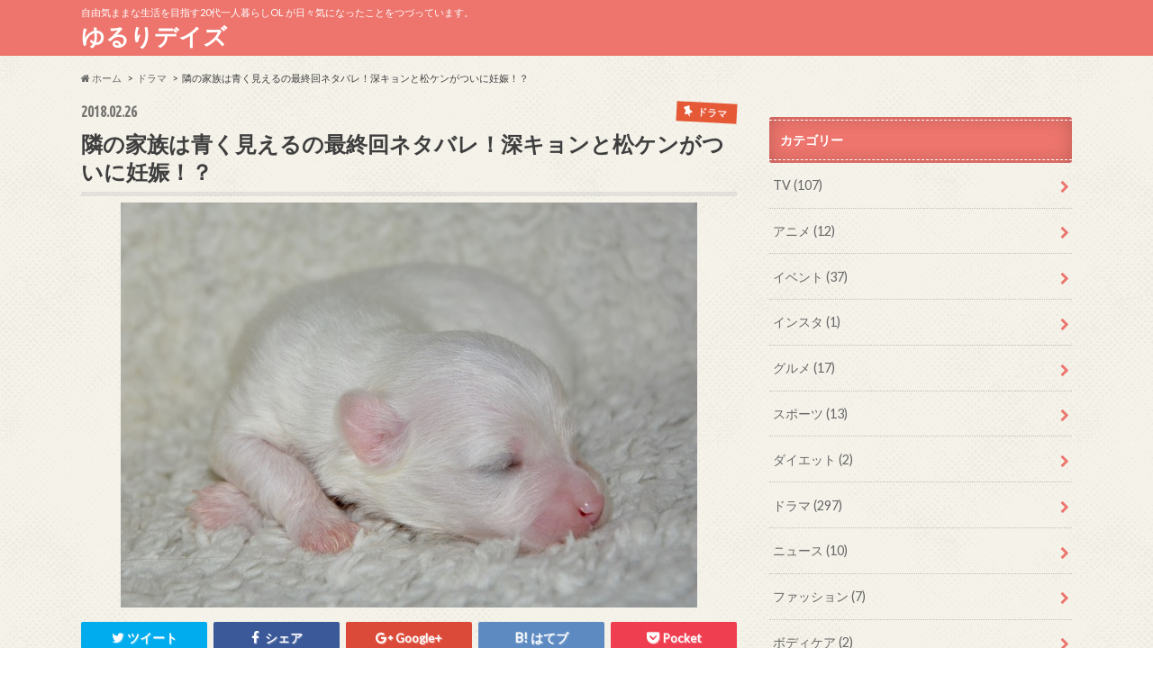

--- FILE ---
content_type: text/html; charset=UTF-8
request_url: https://lily8lily.com/%E9%9A%A3%E3%81%AE%E5%AE%B6%E6%97%8F%E3%81%AF%E9%9D%92%E3%81%8F%E8%A6%8B%E3%81%88%E3%82%8B%E3%81%AE%E6%9C%80%E7%B5%82%E5%9B%9E%E3%83%8D%E3%82%BF%E3%83%90%E3%83%AC%EF%BC%81%E6%B7%B1%E3%82%AD%E3%83%A7
body_size: 12930
content:
<!doctype html>
<!--[if lt IE 7]><html lang="ja" class="no-js lt-ie9 lt-ie8 lt-ie7"><![endif]-->
<!--[if (IE 7)&!(IEMobile)]><html lang="ja" class="no-js lt-ie9 lt-ie8"><![endif]-->
<!--[if (IE 8)&!(IEMobile)]><html lang="ja" class="no-js lt-ie9"><![endif]-->
<!--[if gt IE 8]><!--> <html lang="ja" class="no-js"><!--<![endif]-->

<head>
<meta name="google-site-verification" content="xC6-eu0VNSZd1vi4pUfuqtSnATtDMujWXw1H8_9suFM" />
<meta charset="utf-8">
<meta http-equiv="X-UA-Compatible" content="IE=edge">
<title>隣の家族は青く見えるの最終回ネタバレ！深キョンと松ケンがついに妊娠！？ | ゆるりデイズ　</title>
<meta name="HandheldFriendly" content="True">
<meta name="MobileOptimized" content="320">
<meta name="viewport" content="width=device-width, initial-scale=1.0, minimum-scale=1.0, maximum-scale=1.0, user-scalable=no">

<link rel="apple-touch-icon" href="https://lily8lily.com/wp-content/themes/hummingbird/library/images/apple-touch-icon.png">
<link rel="icon" href="https://lily8lily.com/wp-content/themes/hummingbird/library/images/favicon.png">

<link rel="pingback" href="https://lily8lily.com/xmlrpc.php">

<!--[if IE]>
<link rel="shortcut icon" href="https://lily8lily.com/wp-content/themes/hummingbird/library/images/favicon.ico">
<![endif]-->
<!--[if lt IE 9]>
<script src="//html5shiv.googlecode.com/svn/trunk/html5.js"></script>
<script src="//css3-mediaqueries-js.googlecode.com/svn/trunk/css3-mediaqueries.js"></script>
<![endif]-->




<!-- All in One SEO Pack 2.6.1 by Michael Torbert of Semper Fi Web Design[520,572] -->
<link rel="canonical" href="https://lily8lily.com/隣の家族は青く見えるの最終回ネタバレ！深キョ" />
<!-- /all in one seo pack -->
<link rel='dns-prefetch' href='//ajax.googleapis.com' />
<link rel='dns-prefetch' href='//fonts.googleapis.com' />
<link rel='dns-prefetch' href='//maxcdn.bootstrapcdn.com' />
<link rel='dns-prefetch' href='//s.w.org' />
<link rel="alternate" type="application/rss+xml" title="ゆるりデイズ　 &raquo; フィード" href="https://lily8lily.com/feed" />
<link rel="alternate" type="application/rss+xml" title="ゆるりデイズ　 &raquo; コメントフィード" href="https://lily8lily.com/comments/feed" />
<link rel="alternate" type="application/rss+xml" title="ゆるりデイズ　 &raquo; 隣の家族は青く見えるの最終回ネタバレ！深キョンと松ケンがついに妊娠！？ のコメントのフィード" href="https://lily8lily.com/%e9%9a%a3%e3%81%ae%e5%ae%b6%e6%97%8f%e3%81%af%e9%9d%92%e3%81%8f%e8%a6%8b%e3%81%88%e3%82%8b%e3%81%ae%e6%9c%80%e7%b5%82%e5%9b%9e%e3%83%8d%e3%82%bf%e3%83%90%e3%83%ac%ef%bc%81%e6%b7%b1%e3%82%ad%e3%83%a7/feed" />
		<script type="text/javascript">
			window._wpemojiSettings = {"baseUrl":"https:\/\/s.w.org\/images\/core\/emoji\/11\/72x72\/","ext":".png","svgUrl":"https:\/\/s.w.org\/images\/core\/emoji\/11\/svg\/","svgExt":".svg","source":{"concatemoji":"https:\/\/lily8lily.com\/wp-includes\/js\/wp-emoji-release.min.js"}};
			!function(e,a,t){var n,r,o,i=a.createElement("canvas"),p=i.getContext&&i.getContext("2d");function s(e,t){var a=String.fromCharCode;p.clearRect(0,0,i.width,i.height),p.fillText(a.apply(this,e),0,0);e=i.toDataURL();return p.clearRect(0,0,i.width,i.height),p.fillText(a.apply(this,t),0,0),e===i.toDataURL()}function c(e){var t=a.createElement("script");t.src=e,t.defer=t.type="text/javascript",a.getElementsByTagName("head")[0].appendChild(t)}for(o=Array("flag","emoji"),t.supports={everything:!0,everythingExceptFlag:!0},r=0;r<o.length;r++)t.supports[o[r]]=function(e){if(!p||!p.fillText)return!1;switch(p.textBaseline="top",p.font="600 32px Arial",e){case"flag":return s([55356,56826,55356,56819],[55356,56826,8203,55356,56819])?!1:!s([55356,57332,56128,56423,56128,56418,56128,56421,56128,56430,56128,56423,56128,56447],[55356,57332,8203,56128,56423,8203,56128,56418,8203,56128,56421,8203,56128,56430,8203,56128,56423,8203,56128,56447]);case"emoji":return!s([55358,56760,9792,65039],[55358,56760,8203,9792,65039])}return!1}(o[r]),t.supports.everything=t.supports.everything&&t.supports[o[r]],"flag"!==o[r]&&(t.supports.everythingExceptFlag=t.supports.everythingExceptFlag&&t.supports[o[r]]);t.supports.everythingExceptFlag=t.supports.everythingExceptFlag&&!t.supports.flag,t.DOMReady=!1,t.readyCallback=function(){t.DOMReady=!0},t.supports.everything||(n=function(){t.readyCallback()},a.addEventListener?(a.addEventListener("DOMContentLoaded",n,!1),e.addEventListener("load",n,!1)):(e.attachEvent("onload",n),a.attachEvent("onreadystatechange",function(){"complete"===a.readyState&&t.readyCallback()})),(n=t.source||{}).concatemoji?c(n.concatemoji):n.wpemoji&&n.twemoji&&(c(n.twemoji),c(n.wpemoji)))}(window,document,window._wpemojiSettings);
		</script>
		<style type="text/css">
img.wp-smiley,
img.emoji {
	display: inline !important;
	border: none !important;
	box-shadow: none !important;
	height: 1em !important;
	width: 1em !important;
	margin: 0 .07em !important;
	vertical-align: -0.1em !important;
	background: none !important;
	padding: 0 !important;
}
</style>
<link rel='stylesheet' id='contact-form-7-css'  href='https://lily8lily.com/wp-content/plugins/contact-form-7/includes/css/styles.css' type='text/css' media='all' />
<link rel='stylesheet' id='tb-jquery-ui-theme-css'  href='https://ajax.googleapis.com/ajax/libs/jqueryui/1.10.3/themes/cupertino/jquery-ui.min.css' type='text/css' media='all' />
<link rel='stylesheet' id='toc-screen-css'  href='https://lily8lily.com/wp-content/plugins/table-of-contents-plus/screen.min.css' type='text/css' media='all' />
<link rel='stylesheet' id='style-css'  href='https://lily8lily.com/wp-content/themes/hummingbird/style.css' type='text/css' media='all' />
<link rel='stylesheet' id='slider-css'  href='https://lily8lily.com/wp-content/themes/hummingbird/library/css/bx-slider.css' type='text/css' media='all' />
<link rel='stylesheet' id='animate-css'  href='https://lily8lily.com/wp-content/themes/hummingbird/library/css/animate.min.css' type='text/css' media='all' />
<link rel='stylesheet' id='shortcode-css'  href='https://lily8lily.com/wp-content/themes/hummingbird/library/css/shortcode.css' type='text/css' media='all' />
<link rel='stylesheet' id='gf_Ubuntu-css'  href='//fonts.googleapis.com/css?family=Ubuntu+Condensed' type='text/css' media='all' />
<link rel='stylesheet' id='gf_Lato-css'  href='//fonts.googleapis.com/css?family=Lato' type='text/css' media='all' />
<link rel='stylesheet' id='fontawesome-css'  href='//maxcdn.bootstrapcdn.com/font-awesome/4.6.0/css/font-awesome.min.css' type='text/css' media='all' />
<script type='text/javascript' src='//ajax.googleapis.com/ajax/libs/jquery/1.12.2/jquery.min.js'></script>
<link rel='https://api.w.org/' href='https://lily8lily.com/wp-json/' />
<link rel='shortlink' href='https://lily8lily.com/?p=1965' />
<link rel="alternate" type="application/json+oembed" href="https://lily8lily.com/wp-json/oembed/1.0/embed?url=https%3A%2F%2Flily8lily.com%2F%25e9%259a%25a3%25e3%2581%25ae%25e5%25ae%25b6%25e6%2597%258f%25e3%2581%25af%25e9%259d%2592%25e3%2581%258f%25e8%25a6%258b%25e3%2581%2588%25e3%2582%258b%25e3%2581%25ae%25e6%259c%2580%25e7%25b5%2582%25e5%259b%259e%25e3%2583%258d%25e3%2582%25bf%25e3%2583%2590%25e3%2583%25ac%25ef%25bc%2581%25e6%25b7%25b1%25e3%2582%25ad%25e3%2583%25a7" />
<link rel="alternate" type="text/xml+oembed" href="https://lily8lily.com/wp-json/oembed/1.0/embed?url=https%3A%2F%2Flily8lily.com%2F%25e9%259a%25a3%25e3%2581%25ae%25e5%25ae%25b6%25e6%2597%258f%25e3%2581%25af%25e9%259d%2592%25e3%2581%258f%25e8%25a6%258b%25e3%2581%2588%25e3%2582%258b%25e3%2581%25ae%25e6%259c%2580%25e7%25b5%2582%25e5%259b%259e%25e3%2583%258d%25e3%2582%25bf%25e3%2583%2590%25e3%2583%25ac%25ef%25bc%2581%25e6%25b7%25b1%25e3%2582%25ad%25e3%2583%25a7&#038;format=xml" />
<style type="text/css">
body{color: #3E3E3E;}
a{color: #104ba3;}
a:hover{color: #e58e8e;}
#main article footer .post-categories li a,#main article footer .tags a{  background: #104ba3;  border:1px solid #104ba3;}
#main article footer .tags a{color:#104ba3; background: none;}
#main article footer .post-categories li a:hover,#main article footer .tags a:hover{ background:#e58e8e;  border-color:#e58e8e;}
input[type="text"],input[type="password"],input[type="datetime"],input[type="datetime-local"],input[type="date"],input[type="month"],input[type="time"],input[type="week"],input[type="number"],input[type="email"],input[type="url"],input[type="search"],input[type="tel"],input[type="color"],select,textarea,.field { background-color: #fff2f2;}
/*ヘッダー*/
.header{background: #ed756d; color: #ffffff;}
#logo a,.nav li a,.nav_btn{color: #ffffff;}
#logo a:hover,.nav li a:hover{color:#FFFF00;}
@media only screen and (min-width: 768px) {
.nav ul {background: #0E0E0E;}
.nav li ul.sub-menu li a{color: #BAB4B0;}
}
/*メインエリア*/
.widgettitle {background: #ed756d; color:  #ffffff;}
.widget li a:after{color: #ed756d!important;}
/* 投稿ページ */
.entry-content h2{background: #e55937;}
.entry-content h3{border-color: #e55937;}
.entry-content ul li:before{ background: #e55937;}
.entry-content ol li:before{ background: #e55937;}
/* カテゴリーラベル */
.post-list-card .post-list .eyecatch .cat-name,.top-post-list .post-list .eyecatch .cat-name,.byline .cat-name,.single .authorbox .author-newpost li .cat-name,.related-box li .cat-name,#top_carousel .bx-wrapper ul li .osusume-label{background: #e55937; color:  #ffefef;}
/* CTA */
.cta-inner{ background: #0E0E0E;}
/* ボタンの色 */
.btn-wrap a{background: #104ba3;border: 1px solid #104ba3;}
.btn-wrap a:hover{background: #e58e8e;}
.btn-wrap.simple a{border:1px solid #104ba3;color:#104ba3;}
.btn-wrap.simple a:hover{background:#104ba3;}
.readmore a{border:1px solid #104ba3;color:#104ba3;}
.readmore a:hover{background:#104ba3;color:#fff;}
/* サイドバー */
.widget a{text-decoration:none; color:#666666;}
.widget a:hover{color:#999999;}
/*フッター*/
#footer-top{background-color: #0E0E0E; color: #CACACA;}
.footer a,#footer-top a{color: #BAB4B0;}
#footer-top .widgettitle{color: #CACACA;}
.footer {background-color: #0E0E0E;color: #CACACA;}
.footer-links li:before{ color: #ed756d;}
/* ページネーション */
.pagination a, .pagination span,.page-links a{border-color: #104ba3; color: #104ba3;}
.pagination .current,.pagination .current:hover,.page-links ul > li > span{background-color: #104ba3; border-color: #104ba3;}
.pagination a:hover, .pagination a:focus,.page-links a:hover, .page-links a:focus{background-color: #104ba3; color: #fff;}
/* OTHER */
ul.wpp-list li a:before{background: #ed756d;color: #ffffff;}
.blue-btn, .comment-reply-link, #submit { background-color: #104ba3; }
.blue-btn:hover, .comment-reply-link:hover, #submit:hover, .blue-btn:focus, .comment-reply-link:focus, #submit:focus {background-color: #e58e8e; }
</style>
<style type="text/css">.broken_link, a.broken_link {
	text-decoration: line-through;
}</style><style type="text/css" id="custom-background-css">
body.custom-background { background-color: #ffffff; background-image: url("https://lily8lily.com/wp-content/themes/hummingbird/library/images/body_bg01.png"); background-position: left top; background-size: auto; background-repeat: repeat; background-attachment: scroll; }
</style>
</head>

<body class="post-template-default single single-post postid-1965 single-format-standard custom-background">

<div id="container">

<header class="header" role="banner">
<div id="inner-header" class="wrap cf">
<p class="site_description">自由気ままな生活を目指す20代一人暮らしOL が日々気になったことをつづっています。</p><div id="logo" class="gf">
<p class="h1 text"><a href="https://lily8lily.com">ゆるりデイズ　</a></p>
</div>

<nav id="g_nav" role="navigation">

</nav>
<button id="drawerBtn" class="nav_btn"></button>
<script type="text/javascript">
jQuery(function( $ ){
var menu = $('#g_nav'),
    menuBtn = $('#drawerBtn'),
    body = $(document.body),     
    menuWidth = menu.outerWidth();                
     
    menuBtn.on('click', function(){
    body.toggleClass('open');
        if(body.hasClass('open')){
            body.animate({'left' : menuWidth }, 300);            
            menu.animate({'left' : 0 }, 300);                    
        } else {
            menu.animate({'left' : -menuWidth }, 300);
            body.animate({'left' : 0 }, 300);            
        }             
    });
});    
</script>

</div>
</header>
<div id="breadcrumb" class="breadcrumb inner wrap cf"><ul><li itemscope itemtype="//data-vocabulary.org/Breadcrumb"><a href="https://lily8lily.com/" itemprop="url"><i class="fa fa-home"></i><span itemprop="title"> ホーム</span></a></li><li itemscope itemtype="//data-vocabulary.org/Breadcrumb"><a href="https://lily8lily.com/category/%e3%83%89%e3%83%a9%e3%83%9e" itemprop="url"><span itemprop="title">ドラマ</span></a></li><li>隣の家族は青く見えるの最終回ネタバレ！深キョンと松ケンがついに妊娠！？</li></ul></div>
<div id="content">
<div id="inner-content" class="wrap cf">

<main id="main" class="m-all t-all d-5of7 cf" role="main">
<article id="post-1965" class="cf post-1965 post type-post status-publish format-standard has-post-thumbnail hentry category-100 tag-35 tag-39 tag-22 tag-21 tag-20" role="article">
<header class="article-header entry-header animated fadeInDown">
<p class="byline entry-meta vcard cf">
<span class="date gf entry-date updated">2018.02.26</span>
<span class="cat-name cat-id-100">ドラマ</span>
<span class="writer" style="display: none;"><span class="name author"><span class="fn">lily8</span></span></span>
</p>
<h1 class="entry-title single-title" itemprop="headline" rel="bookmark">隣の家族は青く見えるの最終回ネタバレ！深キョンと松ケンがついに妊娠！？</h1>
<figure class="eyecatch animated fadeInUp">
<img width="640" height="450" src="https://lily8lily.com/wp-content/uploads/2018/02/子犬.jpg" class="attachment-single-thum size-single-thum wp-post-image" alt="" srcset="https://lily8lily.com/wp-content/uploads/2018/02/子犬.jpg 640w, https://lily8lily.com/wp-content/uploads/2018/02/子犬-300x211.jpg 300w" sizes="(max-width: 640px) 100vw, 640px" /></figure>
<div class="share short">
<div class="sns">
<ul class="clearfix">
<!--ツイートボタン-->
<li class="twitter"> 
<a target="blank" href="http://twitter.com/intent/tweet?url=https%3A%2F%2Flily8lily.com%2F%25e9%259a%25a3%25e3%2581%25ae%25e5%25ae%25b6%25e6%2597%258f%25e3%2581%25af%25e9%259d%2592%25e3%2581%258f%25e8%25a6%258b%25e3%2581%2588%25e3%2582%258b%25e3%2581%25ae%25e6%259c%2580%25e7%25b5%2582%25e5%259b%259e%25e3%2583%258d%25e3%2582%25bf%25e3%2583%2590%25e3%2583%25ac%25ef%25bc%2581%25e6%25b7%25b1%25e3%2582%25ad%25e3%2583%25a7&text=%E9%9A%A3%E3%81%AE%E5%AE%B6%E6%97%8F%E3%81%AF%E9%9D%92%E3%81%8F%E8%A6%8B%E3%81%88%E3%82%8B%E3%81%AE%E6%9C%80%E7%B5%82%E5%9B%9E%E3%83%8D%E3%82%BF%E3%83%90%E3%83%AC%EF%BC%81%E6%B7%B1%E3%82%AD%E3%83%A7%E3%83%B3%E3%81%A8%E6%9D%BE%E3%82%B1%E3%83%B3%E3%81%8C%E3%81%A4%E3%81%84%E3%81%AB%E5%A6%8A%E5%A8%A0%EF%BC%81%EF%BC%9F&tw_p=tweetbutton" onclick="window.open(this.href, 'tweetwindow', 'width=550, height=450,personalbar=0,toolbar=0,scrollbars=1,resizable=1'); return false;"><i class="fa fa-twitter"></i><span class="text">ツイート</span><span class="count"></span></a>
</li>

<!--Facebookボタン-->      
<li class="facebook">
<a href="http://www.facebook.com/sharer.php?src=bm&u=https%3A%2F%2Flily8lily.com%2F%25e9%259a%25a3%25e3%2581%25ae%25e5%25ae%25b6%25e6%2597%258f%25e3%2581%25af%25e9%259d%2592%25e3%2581%258f%25e8%25a6%258b%25e3%2581%2588%25e3%2582%258b%25e3%2581%25ae%25e6%259c%2580%25e7%25b5%2582%25e5%259b%259e%25e3%2583%258d%25e3%2582%25bf%25e3%2583%2590%25e3%2583%25ac%25ef%25bc%2581%25e6%25b7%25b1%25e3%2582%25ad%25e3%2583%25a7&t=" onclick="javascript:window.open(this.href, '', 'menubar=no,toolbar=no,resizable=yes,scrollbars=yes,height=300,width=600');return false;"><i class="fa fa-facebook"></i>
<span class="text">シェア</span><span class="count"></span></a>
</li>



<!--Google+1ボタン-->
<li class="googleplus">
<a href="https://plusone.google.com/_/+1/confirm?hl=ja&url=https://lily8lily.com/%e9%9a%a3%e3%81%ae%e5%ae%b6%e6%97%8f%e3%81%af%e9%9d%92%e3%81%8f%e8%a6%8b%e3%81%88%e3%82%8b%e3%81%ae%e6%9c%80%e7%b5%82%e5%9b%9e%e3%83%8d%e3%82%bf%e3%83%90%e3%83%ac%ef%bc%81%e6%b7%b1%e3%82%ad%e3%83%a7" onclick="window.open(this.href, 'window', 'width=550, height=450,personalbar=0,toolbar=0,scrollbars=1,resizable=1'); return false;" rel="tooltip" data-toggle="tooltip" data-placement="top" title="GooglePlusで共有"><i class="fa fa-google-plus"></i><span class="text">Google+</span><span class="count"></span></a>
</li>

<!--はてブボタン-->  
<li class="hatebu">       
<a href="http://b.hatena.ne.jp/add?mode=confirm&url=https://lily8lily.com/%e9%9a%a3%e3%81%ae%e5%ae%b6%e6%97%8f%e3%81%af%e9%9d%92%e3%81%8f%e8%a6%8b%e3%81%88%e3%82%8b%e3%81%ae%e6%9c%80%e7%b5%82%e5%9b%9e%e3%83%8d%e3%82%bf%e3%83%90%e3%83%ac%ef%bc%81%e6%b7%b1%e3%82%ad%e3%83%a7&title=%E9%9A%A3%E3%81%AE%E5%AE%B6%E6%97%8F%E3%81%AF%E9%9D%92%E3%81%8F%E8%A6%8B%E3%81%88%E3%82%8B%E3%81%AE%E6%9C%80%E7%B5%82%E5%9B%9E%E3%83%8D%E3%82%BF%E3%83%90%E3%83%AC%EF%BC%81%E6%B7%B1%E3%82%AD%E3%83%A7%E3%83%B3%E3%81%A8%E6%9D%BE%E3%82%B1%E3%83%B3%E3%81%8C%E3%81%A4%E3%81%84%E3%81%AB%E5%A6%8A%E5%A8%A0%EF%BC%81%EF%BC%9F" onclick="window.open(this.href, 'HBwindow', 'width=600, height=400, menubar=no, toolbar=no, scrollbars=yes'); return false;" target="_blank"><span class="text">はてブ</span><span class="count"></span></a>
</li>

<!--ポケットボタン-->      
<li class="pocket">
<a href="http://getpocket.com/edit?url=https://lily8lily.com/%e9%9a%a3%e3%81%ae%e5%ae%b6%e6%97%8f%e3%81%af%e9%9d%92%e3%81%8f%e8%a6%8b%e3%81%88%e3%82%8b%e3%81%ae%e6%9c%80%e7%b5%82%e5%9b%9e%e3%83%8d%e3%82%bf%e3%83%90%e3%83%ac%ef%bc%81%e6%b7%b1%e3%82%ad%e3%83%a7&title=隣の家族は青く見えるの最終回ネタバレ！深キョンと松ケンがついに妊娠！？" onclick="window.open(this.href, 'FBwindow', 'width=550, height=350, menubar=no, toolbar=no, scrollbars=yes'); return false;"><i class="fa fa-get-pocket"></i><span class="text">Pocket</span><span class="count"></span></a></li>
</ul>
</div> 
</div></header>



<section class="entry-content cf">


<p>&nbsp;</p>
<p>続々と新ドラマのタイトルやキャスト発表がなされ、今のドラマも折り返し地点にあるのを感じますね。</p>
<p>今期ドラマは面白いものが多かったので、終わるのが名残惜しいです。</p>
<p>さて、<span style="color: #ff0000;">「隣の家族は青く見える」</span>も、ついに奈々たちが人工授精に踏み出すなど、新たな展開になって来ましたよね。</p>
<p>最終回はどうなって行くのでしょうか！予想してみました。</p>
<p>&nbsp;</p>
スポンサーリンク
<br />
<script async src="//pagead2.googlesyndication.com/pagead/js/adsbygoogle.js"></script>
<!-- dogdog -->
<ins class="adsbygoogle"
     style="display:block"
     data-ad-client="ca-pub-4621873032585583"
     data-ad-slot="2777398350"
     data-ad-format="auto"></ins>
<script>
(adsbygoogle = window.adsbygoogle || []).push({});
</script>
<p>&nbsp;</p>
<p>そもそもこのドラマはコーポラティブハウスという集合住宅に近い家に住む4組のさまざまな家族のかたちを描いた物語です。</p>
<p>まずは、本作の主人公である五十嵐家の奈々と大器。</p>
<p>彼らはとっても仲が良く、何の悩みもない幸せな夫婦に見えますが、実は不妊治療をしています。</p>
<p>そして、そのことを周囲の人には隠しています。</p>
<p>彼らは最終的にどうなっていくのでしょうか。</p>
<p>結論としては、やはり妊娠はすると思います。</p>
<p>これは予想というよりは私の願いです(笑)</p>
<p>妊娠は最終回まで引っ張りそうな気はしますが、彼らの願いが叶うことが、不妊治療をしている全ての人の助けにもなると思うのです。</p>
<p>&nbsp;</p>
スポンサーリンク
<br />
<script async src="//pagead2.googlesyndication.com/pagead/js/adsbygoogle.js"></script>
<!-- dogdog -->
<ins class="adsbygoogle"
     style="display:block"
     data-ad-client="ca-pub-4621873032585583"
     data-ad-slot="2777398350"
     data-ad-format="auto"></ins>
<script>
(adsbygoogle = window.adsbygoogle || []).push({});
</script>
<p>&nbsp;</p>
<p>次に、子供を作らない前提で結婚をするつもりだったカップル、川村亮司と杉崎ちひろ。</p>
<p>ちひろは、子供を作るとネイリストとしての仕事がおろそかになることが嫌で、子供を作らないことを条件に亮司と結婚しました。</p>
<p>しかし、亮司の亡き妻には子供がいました。</p>
<p>その子を預からなければいけなくなり、それが原因で2人は破局の危機にさらされています。</p>
<p>私は、このドラマの中で亮司がいちばん好きではありません。</p>
<p>もし私がちひろだったら…と考えたら、本当に消えたいくらい悲しいです。<br />
ちひろと、亮司の子供と、亮司の3人で暮らしていくという結末を迎えるような気がします。</p>
<p>それが一番平和的だろうなあと…。</p>
<p>でも、ちひろの願いは子供にかまけず仕事に打ち込みたいことです。</p>
<p>今の日本の状況からしてそれが難しい現状だからこそ、ちひろのような女性は多いと思います。難しいですね…。</p>
<p>&nbsp;</p>
<p>仮面夫婦？ともいえる小宮山夫妻は、今後どうなっていくのでしょうか。</p>
<p>失業中の夫、真一郎は何かしらの再就職先を見つけたような描写があったので、そろそろ仕事につけるかなあと個人的に思っています。</p>
<p>夫の言い分は、今までの出張ばかりの仕事は子供と触れ合えないから辞めた。</p>
<p>でも妻の言い分は、出張ばかりで家の事は全てこっちがやってきたという事でした…。</p>
<p>どちらの言い分もわかります。</p>
<p>でも、どちらも子供のことを考えている暖かい夫婦という事は分かりますよね。</p>
<p>お互いの心が通じ合っていた頃を思い出して、幸せになって欲しいですね。</p>
<p>&nbsp;</p>
<p>男性同士のカップル、広瀬渉と青木朔は今後どうなっていくのでしょうか。</p>
<p>広瀬はこのまま、同性愛者ということを隠していくような気がします。</p>
<p>みんながみんな、朔のようにオープンではないし、それでいる必要もないと思います。</p>
<p>彼らには彼らなりの幸せの形を見つけられたらいいですよね。</p>
<p>広瀬の職場の同僚と、広瀬は上手くいく事はないと思います。</p>
<p>やはり、好きな人がいて、それで自分の気持ちを押し殺してまで、同性愛者ということを隠し通すことはしないと思うからです。</p>
<p>&nbsp;</p>
<p>以上、最終回予想でした。色々と考えさせられる本作。視聴者の人が何かしら考えるきっかけになればいいなと思います！</p>
スポンサーリンク
<br />
<script async src="//pagead2.googlesyndication.com/pagead/js/adsbygoogle.js"></script>
<!-- dogdog -->
<ins class="adsbygoogle"
     style="display:block"
     data-ad-client="ca-pub-4621873032585583"
     data-ad-slot="2777398350"
     data-ad-format="auto"></ins>
<script>
(adsbygoogle = window.adsbygoogle || []).push({});
</script>
<p>最後までお読みいただき、ありがとうございました！</p>
<p>&nbsp;</p>



</section>


<footer class="article-footer">
<ul class="post-categories">
	<li><a href="https://lily8lily.com/category/%e3%83%89%e3%83%a9%e3%83%9e" rel="category tag">ドラマ</a></li></ul><p class="tags"><a href="https://lily8lily.com/tag/%e3%83%89%e3%83%a9%e3%83%9e" rel="tag">ドラマ</a><a href="https://lily8lily.com/tag/%e4%bf%b3%e5%84%aa" rel="tag">俳優</a><a href="https://lily8lily.com/tag/%e5%a5%b3%e5%84%aa" rel="tag">女優</a><a href="https://lily8lily.com/tag/%e8%8a%b8%e8%83%bd%e4%ba%ba" rel="tag">芸能人</a><a href="https://lily8lily.com/tag/%ef%bd%94%ef%bd%96" rel="tag">ＴＶ</a></p>

<div class="sharewrap wow animated bounceIn" data-wow-delay="0.5s">

<div class="share">
<div class="sns">
<ul class="clearfix">
<!--ツイートボタン-->
<li class="twitter"> 
<a target="blank" href="http://twitter.com/intent/tweet?url=https%3A%2F%2Flily8lily.com%2F%25e9%259a%25a3%25e3%2581%25ae%25e5%25ae%25b6%25e6%2597%258f%25e3%2581%25af%25e9%259d%2592%25e3%2581%258f%25e8%25a6%258b%25e3%2581%2588%25e3%2582%258b%25e3%2581%25ae%25e6%259c%2580%25e7%25b5%2582%25e5%259b%259e%25e3%2583%258d%25e3%2582%25bf%25e3%2583%2590%25e3%2583%25ac%25ef%25bc%2581%25e6%25b7%25b1%25e3%2582%25ad%25e3%2583%25a7&text=%E9%9A%A3%E3%81%AE%E5%AE%B6%E6%97%8F%E3%81%AF%E9%9D%92%E3%81%8F%E8%A6%8B%E3%81%88%E3%82%8B%E3%81%AE%E6%9C%80%E7%B5%82%E5%9B%9E%E3%83%8D%E3%82%BF%E3%83%90%E3%83%AC%EF%BC%81%E6%B7%B1%E3%82%AD%E3%83%A7%E3%83%B3%E3%81%A8%E6%9D%BE%E3%82%B1%E3%83%B3%E3%81%8C%E3%81%A4%E3%81%84%E3%81%AB%E5%A6%8A%E5%A8%A0%EF%BC%81%EF%BC%9F&tw_p=tweetbutton" onclick="window.open(this.href, 'tweetwindow', 'width=550, height=450,personalbar=0,toolbar=0,scrollbars=1,resizable=1'); return false;"><i class="fa fa-twitter"></i><span class="text">ツイート</span><span class="count"></span></a>
</li>

<!--Facebookボタン-->      
<li class="facebook">
<a href="http://www.facebook.com/sharer.php?src=bm&u=https%3A%2F%2Flily8lily.com%2F%25e9%259a%25a3%25e3%2581%25ae%25e5%25ae%25b6%25e6%2597%258f%25e3%2581%25af%25e9%259d%2592%25e3%2581%258f%25e8%25a6%258b%25e3%2581%2588%25e3%2582%258b%25e3%2581%25ae%25e6%259c%2580%25e7%25b5%2582%25e5%259b%259e%25e3%2583%258d%25e3%2582%25bf%25e3%2583%2590%25e3%2583%25ac%25ef%25bc%2581%25e6%25b7%25b1%25e3%2582%25ad%25e3%2583%25a7&t=%E9%9A%A3%E3%81%AE%E5%AE%B6%E6%97%8F%E3%81%AF%E9%9D%92%E3%81%8F%E8%A6%8B%E3%81%88%E3%82%8B%E3%81%AE%E6%9C%80%E7%B5%82%E5%9B%9E%E3%83%8D%E3%82%BF%E3%83%90%E3%83%AC%EF%BC%81%E6%B7%B1%E3%82%AD%E3%83%A7%E3%83%B3%E3%81%A8%E6%9D%BE%E3%82%B1%E3%83%B3%E3%81%8C%E3%81%A4%E3%81%84%E3%81%AB%E5%A6%8A%E5%A8%A0%EF%BC%81%EF%BC%9F" onclick="javascript:window.open(this.href, '', 'menubar=no,toolbar=no,resizable=yes,scrollbars=yes,height=300,width=600');return false;"><i class="fa fa-facebook"></i>
<span class="text">シェア</span><span class="count"></span></a>
</li>

<!--はてブボタン-->  
<li class="hatebu">       
<a href="http://b.hatena.ne.jp/add?mode=confirm&url=https://lily8lily.com/%e9%9a%a3%e3%81%ae%e5%ae%b6%e6%97%8f%e3%81%af%e9%9d%92%e3%81%8f%e8%a6%8b%e3%81%88%e3%82%8b%e3%81%ae%e6%9c%80%e7%b5%82%e5%9b%9e%e3%83%8d%e3%82%bf%e3%83%90%e3%83%ac%ef%bc%81%e6%b7%b1%e3%82%ad%e3%83%a7&title=%E9%9A%A3%E3%81%AE%E5%AE%B6%E6%97%8F%E3%81%AF%E9%9D%92%E3%81%8F%E8%A6%8B%E3%81%88%E3%82%8B%E3%81%AE%E6%9C%80%E7%B5%82%E5%9B%9E%E3%83%8D%E3%82%BF%E3%83%90%E3%83%AC%EF%BC%81%E6%B7%B1%E3%82%AD%E3%83%A7%E3%83%B3%E3%81%A8%E6%9D%BE%E3%82%B1%E3%83%B3%E3%81%8C%E3%81%A4%E3%81%84%E3%81%AB%E5%A6%8A%E5%A8%A0%EF%BC%81%EF%BC%9F" onclick="window.open(this.href, 'HBwindow', 'width=600, height=400, menubar=no, toolbar=no, scrollbars=yes'); return false;" target="_blank"><span class="text">はてブ</span><span class="count"></span></a>
</li>

<!--Google+1ボタン-->
<li class="googleplus">
<a href="https://plusone.google.com/_/+1/confirm?hl=ja&url=https://lily8lily.com/%e9%9a%a3%e3%81%ae%e5%ae%b6%e6%97%8f%e3%81%af%e9%9d%92%e3%81%8f%e8%a6%8b%e3%81%88%e3%82%8b%e3%81%ae%e6%9c%80%e7%b5%82%e5%9b%9e%e3%83%8d%e3%82%bf%e3%83%90%e3%83%ac%ef%bc%81%e6%b7%b1%e3%82%ad%e3%83%a7" onclick="window.open(this.href, 'window', 'width=550, height=450,personalbar=0,toolbar=0,scrollbars=1,resizable=1'); return false;" rel="tooltip" data-toggle="tooltip" data-placement="top" title="GooglePlusで共有"><i class="fa fa-google-plus"></i><span class="text">Google+</span><span class="count"></span></a>
</li>

<!--ポケットボタン-->      
<li class="pocket">
<a href="http://getpocket.com/edit?url=https://lily8lily.com/%e9%9a%a3%e3%81%ae%e5%ae%b6%e6%97%8f%e3%81%af%e9%9d%92%e3%81%8f%e8%a6%8b%e3%81%88%e3%82%8b%e3%81%ae%e6%9c%80%e7%b5%82%e5%9b%9e%e3%83%8d%e3%82%bf%e3%83%90%e3%83%ac%ef%bc%81%e6%b7%b1%e3%82%ad%e3%83%a7&title=隣の家族は青く見えるの最終回ネタバレ！深キョンと松ケンがついに妊娠！？" onclick="window.open(this.href, 'FBwindow', 'width=550, height=350, menubar=no, toolbar=no, scrollbars=yes'); return false;"><i class="fa fa-get-pocket"></i><span class="text">Pocket</span><span class="count"></span></a></li>

<!--feedlyボタン-->
<li class="feedly">
<a href="http://feedly.com/index.html#subscription%2Ffeed%2Fhttp%3A%2F%2Flily8lily.com%2Ffeed%2F"  target="blank"><i class="fa fa-rss"></i><span class="text">feedly</span><span class="count"></span></a></li>    
</ul>
</div>
</div></div>



	<div id="respond" class="comment-respond">
		<h3 id="reply-title" class="comment-reply-title">コメントを残す <small><a rel="nofollow" id="cancel-comment-reply-link" href="/%E9%9A%A3%E3%81%AE%E5%AE%B6%E6%97%8F%E3%81%AF%E9%9D%92%E3%81%8F%E8%A6%8B%E3%81%88%E3%82%8B%E3%81%AE%E6%9C%80%E7%B5%82%E5%9B%9E%E3%83%8D%E3%82%BF%E3%83%90%E3%83%AC%EF%BC%81%E6%B7%B1%E3%82%AD%E3%83%A7#respond" style="display:none;">コメントをキャンセル</a></small></h3>			<form action="https://lily8lily.com/wp-comments-post.php" method="post" id="commentform" class="comment-form" novalidate>
				<p class="comment-notes"><span id="email-notes">メールアドレスが公開されることはありません。</span> <span class="required">*</span> が付いている欄は必須項目です</p><p class="comment-form-comment"><label for="comment">コメント</label> <textarea id="comment" name="comment" cols="45" rows="8" maxlength="65525" required="required"></textarea></p><p class="comment-form-author"><label for="author">名前 <span class="required">*</span></label> <input id="author" name="author" type="text" value="" size="30" maxlength="245" required='required' /></p>
<p class="comment-form-email"><label for="email">メール <span class="required">*</span></label> <input id="email" name="email" type="email" value="" size="30" maxlength="100" aria-describedby="email-notes" required='required' /></p>
<p class="comment-form-url"><label for="url">サイト</label> <input id="url" name="url" type="url" value="" size="30" maxlength="200" /></p>
<p class="form-submit"><input name="submit" type="submit" id="submit" class="submit" value="コメントを送信" /> <input type='hidden' name='comment_post_ID' value='1965' id='comment_post_ID' />
<input type='hidden' name='comment_parent' id='comment_parent' value='0' />
</p><p style="display: none;"><input type="hidden" id="akismet_comment_nonce" name="akismet_comment_nonce" value="0e5f7d4025" /></p><p style="display: none;"><input type="hidden" id="ak_js" name="ak_js" value="125"/></p>			</form>
			</div><!-- #respond -->
	
</footer>
</article>

<div class="np-post">
<div class="navigation">
<div class="prev np-post-list">
<a href="https://lily8lily.com/%e5%a4%a7%e5%ad%a6%e5%85%a5%e5%ad%a6%e5%bc%8f%e3%81%ae%e3%82%b9%e3%83%bc%e3%83%84%e3%81%a7%e7%94%b7%e5%ad%90%e3%81%8a%e3%81%99%e3%81%99%e3%82%81%e3%83%96%e3%83%a9%e3%83%b3%e3%83%89%e3%81%af%e3%81%a9" class="cf">
<figure class="eyecatch"><img width="150" height="150" src="https://lily8lily.com/wp-content/uploads/2018/02/男性スーツ-150x150.jpg" class="attachment-thumbnail size-thumbnail wp-post-image" alt="" /></figure>
<span class="ttl">大学入学式のスーツで男子おすすめブランドはどこ？女子ウケ抜群人気の色は？</span>
</a>
</div>

<div class="next np-post-list">
<a href="https://lily8lily.com/%e5%b9%b3%e6%98%8c%e3%82%aa%e3%83%aa%e3%83%b3%e3%83%94%e3%83%83%e3%82%af%e9%96%89%e4%bc%9a%e5%bc%8f%e3%81%ae%e7%94%b7%e3%81%ae%e5%ad%90%e3%81%af%e5%8f%a3%e3%83%91%e3%82%af%ef%bc%9f%e3%83%9e%e3%82%a4" class="cf">
<span class="ttl">平昌オリンピック閉会式の男の子は口パク？マイクはどこにあるの？</span>
<figure class="eyecatch"><img width="150" height="150" src="https://lily8lily.com/wp-content/uploads/2018/02/平和-150x150.jpg" class="attachment-thumbnail size-thumbnail wp-post-image" alt="" /></figure>
</a>
</div>
</div>
</div>

  <div class="related-box original-related wow animated bounceIn cf">
    <div class="inbox">
	    <h2 class="related-h h_ttl"><span class="gf">RECOMMEND</span>こちらの記事も人気です。</h2>
		    <div class="related-post">
				<ul class="related-list cf">

  	        <li class="" rel="bookmark" title="義母と娘のブルース第3話あらすじネタバレ！亜希子がPTAを倒す？">
		        <a href="https://lily8lily.com/gibomusu3" rel=\"bookmark" title="義母と娘のブルース第3話あらすじネタバレ！亜希子がPTAを倒す？" class="title">
		        	<figure class="eyecatch">
	        	                <img width="360" height="230" src="https://lily8lily.com/wp-content/uploads/2018/08/運動会-360x230.jpg" class="attachment-home-thum size-home-thum wp-post-image" alt="" />	        		            </figure>
					<span class="cat-name">ドラマ</span>
					<time class="date gf">2018.8.5</time>
					<h3 class="ttl">
						義母と娘のブルース第3話あらすじネタバレ！亜希子がPTAを倒す？					</h3>
				</a>
	        </li>
  	        <li class="" rel="bookmark" title="高嶺の花第5話あらすじネタバレ！ももが破門される！">
		        <a href="https://lily8lily.com/takanenohana5" rel=\"bookmark" title="高嶺の花第5話あらすじネタバレ！ももが破門される！" class="title">
		        	<figure class="eyecatch">
	        	                <img width="360" height="230" src="https://lily8lily.com/wp-content/uploads/2018/08/バラ２-360x230.jpg" class="attachment-home-thum size-home-thum wp-post-image" alt="" />	        		            </figure>
					<span class="cat-name">ドラマ</span>
					<time class="date gf">2018.8.26</time>
					<h3 class="ttl">
						高嶺の花第5話あらすじネタバレ！ももが破門される！					</h3>
				</a>
	        </li>
  	        <li class="" rel="bookmark" title="ハンドメイズ・テイル侍女の物語シーズン1第3話あらすじネタバレ!オブフレッドが妊娠？">
		        <a href="https://lily8lily.com/handmaid-tale1-3" rel=\"bookmark" title="ハンドメイズ・テイル侍女の物語シーズン1第3話あらすじネタバレ!オブフレッドが妊娠？" class="title">
		        	<figure class="eyecatch">
	        	                <img width="360" height="230" src="https://lily8lily.com/wp-content/uploads/2018/10/ヨーロッパ-360x230.jpg" class="attachment-home-thum size-home-thum wp-post-image" alt="" />	        		            </figure>
					<span class="cat-name">ドラマ</span>
					<time class="date gf">2018.10.16</time>
					<h3 class="ttl">
						ハンドメイズ・テイル侍女の物語シーズン1第3話あらすじネタバレ!オブフレ…					</h3>
				</a>
	        </li>
  	        <li class="" rel="bookmark" title="いだてん第9話の見逃し配信動画を無料視聴する方法は？あらすじネタバレと感想！">
		        <a href="https://lily8lily.com/idaten9" rel=\"bookmark" title="いだてん第9話の見逃し配信動画を無料視聴する方法は？あらすじネタバレと感想！" class="title">
		        	<figure class="eyecatch">
	        	                <img width="225" height="225" src="https://lily8lily.com/wp-content/uploads/2019/01/いだてん.jpg" class="attachment-home-thum size-home-thum wp-post-image" alt="" srcset="https://lily8lily.com/wp-content/uploads/2019/01/いだてん.jpg 225w, https://lily8lily.com/wp-content/uploads/2019/01/いだてん-150x150.jpg 150w" sizes="(max-width: 225px) 100vw, 225px" />	        		            </figure>
					<span class="cat-name">ドラマ</span>
					<time class="date gf">2019.3.4</time>
					<h3 class="ttl">
						いだてん第9話の見逃し配信動画を無料視聴する方法は？あらすじネタバレと感想！					</h3>
				</a>
	        </li>
  	        <li class="" rel="bookmark" title="奥様は取り扱い注意のキャストあらすじネタバレ！高級住宅街のロケ地はどこ？">
		        <a href="https://lily8lily.com/%e5%a5%a5%e6%a7%98%e3%81%af%e5%8f%96%e3%82%8a%e6%89%b1%e3%81%84%e6%b3%a8%e6%84%8f%e3%81%ae%e3%82%ad%e3%83%a3%e3%82%b9%e3%83%88%e3%81%82%e3%82%89%e3%81%99%e3%81%98%e3%83%8d%e3%82%bf%e3%83%90%e3%83%ac" rel=\"bookmark" title="奥様は取り扱い注意のキャストあらすじネタバレ！高級住宅街のロケ地はどこ？" class="title">
		        	<figure class="eyecatch">
	        	                <img width="360" height="230" src="https://lily8lily.com/wp-content/uploads/2017/10/赤フルーツ-360x230.jpg" class="attachment-home-thum size-home-thum wp-post-image" alt="" />	        		            </figure>
					<span class="cat-name">ドラマ</span>
					<time class="date gf">2017.10.4</time>
					<h3 class="ttl">
						奥様は取り扱い注意のキャストあらすじネタバレ！高級住宅街のロケ地はどこ？					</h3>
				</a>
	        </li>
  	        <li class="" rel="bookmark" title="ウォーキング・デッドシーズン2第3話あらすじネタバレ！シェーンの本性は極悪人？">
		        <a href="https://lily8lily.com/walkingdead2-3" rel=\"bookmark" title="ウォーキング・デッドシーズン2第3話あらすじネタバレ！シェーンの本性は極悪人？" class="title">
		        	<figure class="eyecatch">
	        	                <img width="360" height="230" src="https://lily8lily.com/wp-content/uploads/2018/10/ウォーキング・デッド2-360x230.png" class="attachment-home-thum size-home-thum wp-post-image" alt="" />	        		            </figure>
					<span class="cat-name">ドラマ</span>
					<time class="date gf">2018.10.8</time>
					<h3 class="ttl">
						ウォーキング・デッドシーズン2第3話あらすじネタバレ！シェーンの本性は極…					</h3>
				</a>
	        </li>
  	        <li class="" rel="bookmark" title="ウォーキング・デッドシーズン1第4話あらすじネタバレ！エイミーがウォーカーに襲われる！">
		        <a href="https://lily8lily.com/walkingdead1-4" rel=\"bookmark" title="ウォーキング・デッドシーズン1第4話あらすじネタバレ！エイミーがウォーカーに襲われる！" class="title">
		        	<figure class="eyecatch">
	        	                <img width="360" height="230" src="https://lily8lily.com/wp-content/uploads/2018/09/ウォーキング・デッド1-360x230.jpg" class="attachment-home-thum size-home-thum wp-post-image" alt="" />	        		            </figure>
					<span class="cat-name">ドラマ</span>
					<time class="date gf">2018.10.3</time>
					<h3 class="ttl">
						ウォーキング・デッドシーズン1第4話あらすじネタバレ！エイミーがウォーカ…					</h3>
				</a>
	        </li>
  	        <li class="" rel="bookmark" title="海月姫第４話ネタバレ感想！尼ーずの演技が面白すぎる！？">
		        <a href="https://lily8lily.com/%e6%b5%b7%e6%9c%88%e5%a7%ab%e7%ac%ac%ef%bc%94%e8%a9%b1%e3%83%8d%e3%82%bf%e3%83%90%e3%83%ac%e6%84%9f%e6%83%b3%ef%bc%81%e5%b0%bc%ef%bd%9e%e3%81%9a%e3%81%ae%e6%bc%94%e6%8a%80%e3%81%8c%e9%9d%a2%e7%99%bd" rel=\"bookmark" title="海月姫第４話ネタバレ感想！尼ーずの演技が面白すぎる！？" class="title">
		        	<figure class="eyecatch">
	        	                <img width="360" height="230" src="https://lily8lily.com/wp-content/uploads/2018/02/くらげ-360x230.jpg" class="attachment-home-thum size-home-thum wp-post-image" alt="" />	        		            </figure>
					<span class="cat-name">ドラマ</span>
					<time class="date gf">2018.2.8</time>
					<h3 class="ttl">
						海月姫第４話ネタバレ感想！尼ーずの演技が面白すぎる！？					</h3>
				</a>
	        </li>
  
  			</ul>
	    </div>
    </div>
</div>
  
<div class="authorbox wow animated bounceIn" data-wow-delay="0.5s">
</div>
</main>
<div id="sidebar1" class="sidebar m-all t-all d-2of7 last-col cf" role="complementary">

<div class="add">
<div id="categories-5" class="widget widget_categories"><h4 class="widgettitle"><span>カテゴリー</span></h4>		<ul>
	<li class="cat-item cat-item-15"><a href="https://lily8lily.com/category/tv" >TV (107)</a>
</li>
	<li class="cat-item cat-item-135"><a href="https://lily8lily.com/category/%e3%82%a2%e3%83%8b%e3%83%a1" >アニメ (12)</a>
</li>
	<li class="cat-item cat-item-9"><a href="https://lily8lily.com/category/%e3%82%a4%e3%83%99%e3%83%b3%e3%83%88" >イベント (37)</a>
</li>
	<li class="cat-item cat-item-125"><a href="https://lily8lily.com/category/%e3%82%a4%e3%83%b3%e3%82%b9%e3%82%bf" >インスタ (1)</a>
</li>
	<li class="cat-item cat-item-82"><a href="https://lily8lily.com/category/%e3%82%b0%e3%83%ab%e3%83%a1" >グルメ (17)</a>
</li>
	<li class="cat-item cat-item-112"><a href="https://lily8lily.com/category/%e3%82%b9%e3%83%9d%e3%83%bc%e3%83%84" >スポーツ (13)</a>
</li>
	<li class="cat-item cat-item-19"><a href="https://lily8lily.com/category/%e3%83%80%e3%82%a4%e3%82%a8%e3%83%83%e3%83%88" >ダイエット (2)</a>
</li>
	<li class="cat-item cat-item-100"><a href="https://lily8lily.com/category/%e3%83%89%e3%83%a9%e3%83%9e" >ドラマ (297)</a>
</li>
	<li class="cat-item cat-item-80"><a href="https://lily8lily.com/category/%e3%83%8b%e3%83%a5%e3%83%bc%e3%82%b9" >ニュース (10)</a>
</li>
	<li class="cat-item cat-item-105"><a href="https://lily8lily.com/category/%e3%83%95%e3%82%a1%e3%83%83%e3%82%b7%e3%83%a7%e3%83%b3" >ファッション (7)</a>
</li>
	<li class="cat-item cat-item-106"><a href="https://lily8lily.com/category/%e3%83%9c%e3%83%87%e3%82%a3%e3%82%b1%e3%82%a2" >ボディケア (2)</a>
</li>
	<li class="cat-item cat-item-8"><a href="https://lily8lily.com/category/%e4%b8%96%e7%95%8c%e9%81%ba%e7%94%a3" >世界遺産 (1)</a>
</li>
	<li class="cat-item cat-item-31"><a href="https://lily8lily.com/category/%e5%bd%b9%e7%ab%8b%e3%81%a1%e6%83%85%e5%a0%b1" >役立ち情報 (102)</a>
</li>
	<li class="cat-item cat-item-70"><a href="https://lily8lily.com/category/%e6%81%8b%e6%84%9b" >恋愛 (5)</a>
</li>
	<li class="cat-item cat-item-4"><a href="https://lily8lily.com/category/%e6%97%85%e8%a1%8c" >旅行 (5)</a>
</li>
	<li class="cat-item cat-item-52"><a href="https://lily8lily.com/category/%e6%98%a0%e7%94%bb" >映画 (81)</a>
</li>
	<li class="cat-item cat-item-1"><a href="https://lily8lily.com/category/%e6%9c%aa%e5%88%86%e9%a1%9e" >未分類 (4)</a>
</li>
	<li class="cat-item cat-item-7"><a href="https://lily8lily.com/category/%e6%b5%b7%e5%a4%96" >海外 (1)</a>
</li>
	<li class="cat-item cat-item-129"><a href="https://lily8lily.com/category/%e6%bc%ab%e7%94%bb" >漫画 (15)</a>
</li>
	<li class="cat-item cat-item-107"><a href="https://lily8lily.com/category/%e7%be%8e%e5%ae%b9" >美容 (5)</a>
</li>
	<li class="cat-item cat-item-14"><a href="https://lily8lily.com/category/%e8%8a%b8%e8%83%bd%e4%ba%ba" >芸能人 (86)</a>
</li>
	<li class="cat-item cat-item-87"><a href="https://lily8lily.com/category/%e9%81%b8%e6%8c%99" >選挙 (2)</a>
</li>
		</ul>
</div><div id="text-7" class="widget widget_text">			<div class="textwidget"><p>スポンサードリンク<br />
<script async src="//pagead2.googlesyndication.com/pagead/js/adsbygoogle.js"></script><br />
<!-- saido --><br />
<ins class="adsbygoogle" style="display: inline-block; width: 300px; height: 600px;" data-ad-client="ca-pub-4621873032585583" data-ad-slot="3978369730"></ins><br />
<script>
(adsbygoogle = window.adsbygoogle || []).push({});
</script></p>
</div>
		</div></div>





</div></div>
</div>
<div id="page-top">
	<a href="#header" title="ページトップへ"><i class="fa fa-chevron-up"></i></a>
</div>
<div id="footer-top" class="wow animated fadeIn cf">
	<div class="inner wrap">
				
				
			</div>
</div>

<footer id="footer" class="footer" role="contentinfo">
	<div id="inner-footer" class="wrap cf">
		<nav role="navigation">
					</nav>
		<p class="source-org copyright">&copy;Copyright2026 <a href="https://lily8lily.com" rel="nofollow">ゆるりデイズ　</a>.All Rights Reserved.</p>
	</div>
</footer>
</div>
<!-- analytics-counter google analytics manual tracking code --><script>
  (function(i,s,o,g,r,a,m){i['GoogleAnalyticsObject']=r;i[r]=i[r]||function(){
  (i[r].q=i[r].q||[]).push(arguments)},i[r].l=1*new Date();a=s.createElement(o),
  m=s.getElementsByTagName(o)[0];a.async=1;a.src=g;m.parentNode.insertBefore(a,m)
  })(window,document,'script','https://www.google-analytics.com/analytics.js','ga');

  ga('create', 'UA-88906591-1', 'auto');
  ga('send', 'pageview');

</script><!--  --><!-- AdSense Manager v4.0.3 (0.343 seconds.) --><script type='text/javascript'>
/* <![CDATA[ */
var wpcf7 = {"apiSettings":{"root":"https:\/\/lily8lily.com\/wp-json\/contact-form-7\/v1","namespace":"contact-form-7\/v1"},"recaptcha":{"messages":{"empty":"\u3042\u306a\u305f\u304c\u30ed\u30dc\u30c3\u30c8\u3067\u306f\u306a\u3044\u3053\u3068\u3092\u8a3c\u660e\u3057\u3066\u304f\u3060\u3055\u3044\u3002"}}};
/* ]]> */
</script>
<script type='text/javascript' src='https://lily8lily.com/wp-content/plugins/contact-form-7/includes/js/scripts.js'></script>
<script type='text/javascript' src='https://lily8lily.com/wp-includes/js/jquery/ui/core.min.js'></script>
<script type='text/javascript' src='https://lily8lily.com/wp-includes/js/jquery/ui/widget.min.js'></script>
<script type='text/javascript' src='https://lily8lily.com/wp-includes/js/jquery/ui/position.min.js'></script>
<script type='text/javascript' src='https://lily8lily.com/wp-includes/js/jquery/ui/menu.min.js'></script>
<script type='text/javascript' src='https://lily8lily.com/wp-includes/js/wp-a11y.min.js'></script>
<script type='text/javascript'>
/* <![CDATA[ */
var uiAutocompleteL10n = {"noResults":"\u898b\u3064\u304b\u308a\u307e\u305b\u3093\u3067\u3057\u305f\u3002","oneResult":"1\u4ef6\u306e\u7d50\u679c\u304c\u898b\u3064\u304b\u308a\u307e\u3057\u305f\u3002\u4e0a\u4e0b\u30ad\u30fc\u3092\u4f7f\u3063\u3066\u64cd\u4f5c\u3067\u304d\u307e\u3059\u3002","manyResults":"%d\u4ef6\u306e\u7d50\u679c\u304c\u898b\u3064\u304b\u308a\u307e\u3057\u305f\u3002\u4e0a\u4e0b\u30ad\u30fc\u3092\u4f7f\u3063\u3066\u64cd\u4f5c\u3067\u304d\u307e\u3059\u3002","itemSelected":"\u9805\u76ee\u3092\u9078\u629e\u3057\u307e\u3057\u305f\u3002"};
/* ]]> */
</script>
<script type='text/javascript' src='https://lily8lily.com/wp-includes/js/jquery/ui/autocomplete.min.js'></script>
<script type='text/javascript'>
/* <![CDATA[ */
var tocplus = {"smooth_scroll":"1","visibility_show":"\u8868\u793a","visibility_hide":"\u975e\u8868\u793a","width":"Auto"};
/* ]]> */
</script>
<script type='text/javascript' src='https://lily8lily.com/wp-content/plugins/table-of-contents-plus/front.min.js'></script>
<script type='text/javascript' src='https://lily8lily.com/wp-content/themes/hummingbird/library/js/libs/wow.min.js'></script>
<script type='text/javascript' src='https://lily8lily.com/wp-content/themes/hummingbird/library/js/scripts.js'></script>
<script type='text/javascript' src='https://lily8lily.com/wp-content/themes/hummingbird/library/js/libs/modernizr.custom.min.js'></script>
<script type='text/javascript' src='https://lily8lily.com/wp-includes/js/wp-embed.min.js'></script>
<script async="async" type='text/javascript' src='https://lily8lily.com/wp-content/plugins/akismet/_inc/form.js'></script>
</body>
</html>

--- FILE ---
content_type: text/html; charset=utf-8
request_url: https://www.google.com/recaptcha/api2/aframe
body_size: 267
content:
<!DOCTYPE HTML><html><head><meta http-equiv="content-type" content="text/html; charset=UTF-8"></head><body><script nonce="qku8199f0LBPU7K_DY6weQ">/** Anti-fraud and anti-abuse applications only. See google.com/recaptcha */ try{var clients={'sodar':'https://pagead2.googlesyndication.com/pagead/sodar?'};window.addEventListener("message",function(a){try{if(a.source===window.parent){var b=JSON.parse(a.data);var c=clients[b['id']];if(c){var d=document.createElement('img');d.src=c+b['params']+'&rc='+(localStorage.getItem("rc::a")?sessionStorage.getItem("rc::b"):"");window.document.body.appendChild(d);sessionStorage.setItem("rc::e",parseInt(sessionStorage.getItem("rc::e")||0)+1);localStorage.setItem("rc::h",'1769701570125');}}}catch(b){}});window.parent.postMessage("_grecaptcha_ready", "*");}catch(b){}</script></body></html>